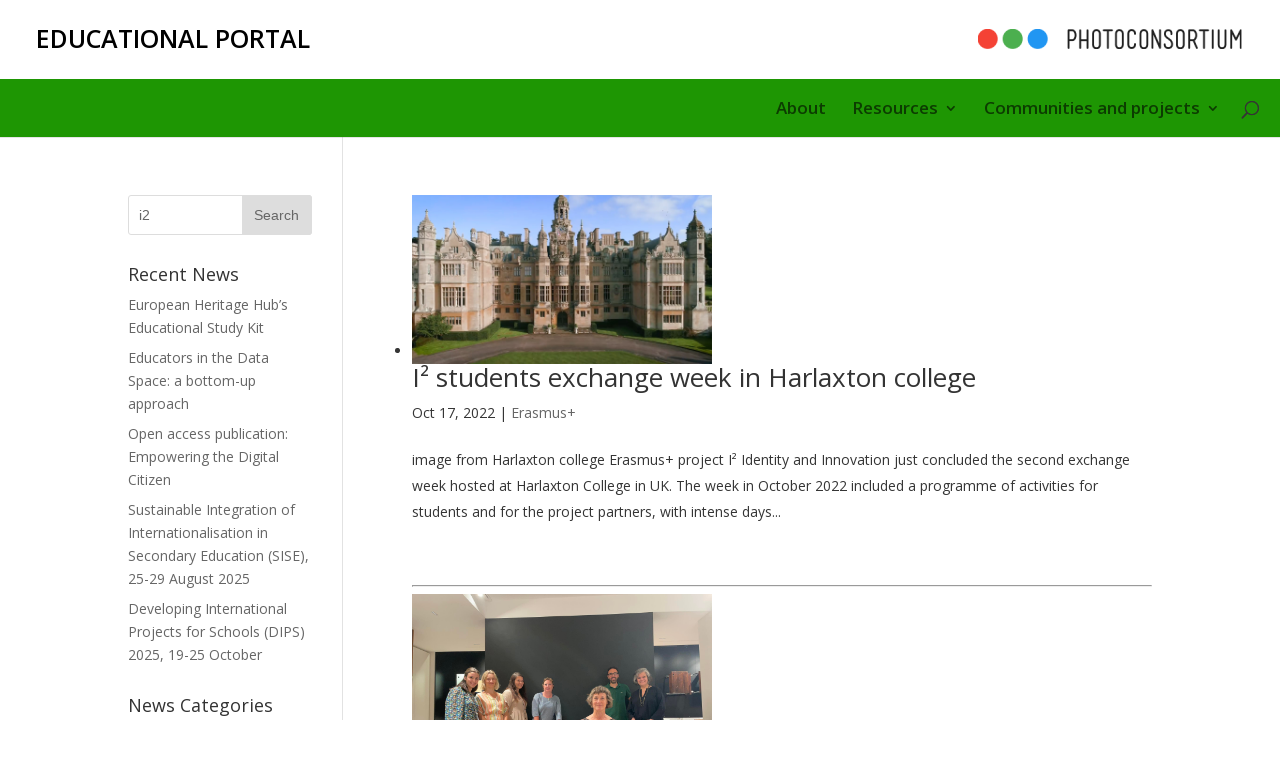

--- FILE ---
content_type: text/html; charset=UTF-8
request_url: https://www.photoconsortium.net/educationalportal/?s=i2
body_size: 8436
content:
<!DOCTYPE html>
<html lang="en-US">
<head>
	<meta charset="UTF-8" />
<meta http-equiv="X-UA-Compatible" content="IE=edge">
	<link rel="pingback" href="https://www.photoconsortium.net/educationalportal/xmlrpc.php" />

	<script type="text/javascript">
		document.documentElement.className = 'js';
	</script>
<script>
	  var _gaq = _gaq || [];
  _gaq.push(['_setAccount', 'UA-25697327-3']);
  _gaq.push(['_setDomainName', 'www.photoconsortium.net/educationalportal']);
  _gaq.push (['_gat._anonymizeIp']);
  _gaq.push(['_trackPageview']);
  (function() {
    var ga = document.createElement('script'); ga.type = 'text/javascript'; ga.async = true;
    ga.src = ('https:' == document.location.protocol ? 'https://ssl' : 'http://www') + '.google-analytics.com/ga.js';
    var s = document.getElementsByTagName('script')[0]; s.parentNode.insertBefore(ga, s);
  })();
</script>
<!-- Global site tag (gtag.js) - Google Analytics -->
<script async src="https://www.googletagmanager.com/gtag/js?id=UA-25697327-3"></script>
<script>
  window.dataLayer = window.dataLayer || [];
  function gtag(){dataLayer.push(arguments);}
  gtag('js', new Date());

  gtag('config', 'UA-25697327-3');
</script>
	<script>var et_site_url='https://www.photoconsortium.net/educationalportal';var et_post_id='0';function et_core_page_resource_fallback(a,b){"undefined"===typeof b&&(b=a.sheet.cssRules&&0===a.sheet.cssRules.length);b&&(a.onerror=null,a.onload=null,a.href?a.href=et_site_url+"/?et_core_page_resource="+a.id+et_post_id:a.src&&(a.src=et_site_url+"/?et_core_page_resource="+a.id+et_post_id))}
</script><title>Search results for &quot;i2&quot; | Photoconsortium Educational Portal</title>
<link rel='dns-prefetch' href='//fonts.googleapis.com' />
<link rel='dns-prefetch' href='//s.w.org' />
<link rel="alternate" type="application/rss+xml" title="Photoconsortium Educational Portal &raquo; Feed" href="https://www.photoconsortium.net/educationalportal/feed/" />
<link rel="alternate" type="application/rss+xml" title="Photoconsortium Educational Portal &raquo; Comments Feed" href="https://www.photoconsortium.net/educationalportal/comments/feed/" />
<link rel="alternate" type="application/rss+xml" title="Photoconsortium Educational Portal &raquo; Search Results for &#8220;i2&#8221; Feed" href="https://www.photoconsortium.net/educationalportal/search/i2/feed/rss2/" />
		<script type="text/javascript">
			window._wpemojiSettings = {"baseUrl":"https:\/\/s.w.org\/images\/core\/emoji\/12.0.0-1\/72x72\/","ext":".png","svgUrl":"https:\/\/s.w.org\/images\/core\/emoji\/12.0.0-1\/svg\/","svgExt":".svg","source":{"concatemoji":"https:\/\/www.photoconsortium.net\/educationalportal\/wp-includes\/js\/wp-emoji-release.min.js?ver=5.2.23"}};
			!function(e,a,t){var n,r,o,i=a.createElement("canvas"),p=i.getContext&&i.getContext("2d");function s(e,t){var a=String.fromCharCode;p.clearRect(0,0,i.width,i.height),p.fillText(a.apply(this,e),0,0);e=i.toDataURL();return p.clearRect(0,0,i.width,i.height),p.fillText(a.apply(this,t),0,0),e===i.toDataURL()}function c(e){var t=a.createElement("script");t.src=e,t.defer=t.type="text/javascript",a.getElementsByTagName("head")[0].appendChild(t)}for(o=Array("flag","emoji"),t.supports={everything:!0,everythingExceptFlag:!0},r=0;r<o.length;r++)t.supports[o[r]]=function(e){if(!p||!p.fillText)return!1;switch(p.textBaseline="top",p.font="600 32px Arial",e){case"flag":return s([55356,56826,55356,56819],[55356,56826,8203,55356,56819])?!1:!s([55356,57332,56128,56423,56128,56418,56128,56421,56128,56430,56128,56423,56128,56447],[55356,57332,8203,56128,56423,8203,56128,56418,8203,56128,56421,8203,56128,56430,8203,56128,56423,8203,56128,56447]);case"emoji":return!s([55357,56424,55356,57342,8205,55358,56605,8205,55357,56424,55356,57340],[55357,56424,55356,57342,8203,55358,56605,8203,55357,56424,55356,57340])}return!1}(o[r]),t.supports.everything=t.supports.everything&&t.supports[o[r]],"flag"!==o[r]&&(t.supports.everythingExceptFlag=t.supports.everythingExceptFlag&&t.supports[o[r]]);t.supports.everythingExceptFlag=t.supports.everythingExceptFlag&&!t.supports.flag,t.DOMReady=!1,t.readyCallback=function(){t.DOMReady=!0},t.supports.everything||(n=function(){t.readyCallback()},a.addEventListener?(a.addEventListener("DOMContentLoaded",n,!1),e.addEventListener("load",n,!1)):(e.attachEvent("onload",n),a.attachEvent("onreadystatechange",function(){"complete"===a.readyState&&t.readyCallback()})),(n=t.source||{}).concatemoji?c(n.concatemoji):n.wpemoji&&n.twemoji&&(c(n.twemoji),c(n.wpemoji)))}(window,document,window._wpemojiSettings);
		</script>
		<meta content="Tema Child Divi v.1.0" name="generator"/><style type="text/css">
img.wp-smiley,
img.emoji {
	display: inline !important;
	border: none !important;
	box-shadow: none !important;
	height: 1em !important;
	width: 1em !important;
	margin: 0 .07em !important;
	vertical-align: -0.1em !important;
	background: none !important;
	padding: 0 !important;
}
</style>
	<link rel='stylesheet' id='wp-block-library-css'  href='https://www.photoconsortium.net/educationalportal/wp-includes/css/dist/block-library/style.min.css?ver=5.2.23' type='text/css' media='all' />
<link rel='stylesheet' id='uagb-block-css-css'  href='https://www.photoconsortium.net/educationalportal/wp-content/plugins/ultimate-addons-for-gutenberg/dist/blocks.style.build.css?ver=1.13.3' type='text/css' media='all' />
<link rel='stylesheet' id='uagb-slick-css-css'  href='https://www.photoconsortium.net/educationalportal/wp-content/plugins/ultimate-addons-for-gutenberg/assets/css/slick.css?ver=1.13.3' type='text/css' media='all' />
<link rel='stylesheet' id='contact-form-7-css'  href='https://www.photoconsortium.net/educationalportal/wp-content/plugins/contact-form-7/includes/css/styles.css?ver=5.1.3' type='text/css' media='all' />
<link rel='stylesheet' id='parent-style-css'  href='https://www.photoconsortium.net/educationalportal/wp-content/themes/Divi/style.css?ver=5.2.23' type='text/css' media='all' />
<link rel='stylesheet' id='divi-fonts-css'  href='https://fonts.googleapis.com/css?family=Open+Sans:300italic,400italic,600italic,700italic,800italic,400,300,600,700,800&#038;subset=latin,latin-ext' type='text/css' media='all' />
<link rel='stylesheet' id='divi-style-css'  href='https://www.photoconsortium.net/educationalportal/wp-content/themes/divi-child/style.css?ver=3.19.2' type='text/css' media='all' />
<link rel='stylesheet' id='dashicons-css'  href='https://www.photoconsortium.net/educationalportal/wp-includes/css/dashicons.min.css?ver=5.2.23' type='text/css' media='all' />
<script type='text/javascript' src='https://www.photoconsortium.net/educationalportal/wp-includes/js/jquery/jquery.js?ver=1.12.4-wp'></script>
<script type='text/javascript' src='https://www.photoconsortium.net/educationalportal/wp-includes/js/jquery/jquery-migrate.min.js?ver=1.4.1'></script>
<script type='text/javascript' src='https://www.photoconsortium.net/educationalportal/wp-content/plugins/ultimate-addons-for-gutenberg/assets/js/isotope.min.js?ver=1.13.3'></script>
<script type='text/javascript' src='https://www.photoconsortium.net/educationalportal/wp-content/plugins/ultimate-addons-for-gutenberg/assets/js/imagesloaded.min.js?ver=1.13.3'></script>
<script type='text/javascript' src='https://www.photoconsortium.net/educationalportal/wp-content/plugins/ultimate-addons-for-gutenberg/assets/js/table-of-contents.js?ver=1.13.3'></script>
<script type='text/javascript' src='https://www.photoconsortium.net/educationalportal/wp-content/plugins/ultimate-addons-for-gutenberg/assets/js/slick.min.js?ver=1.13.3'></script>
<link rel='https://api.w.org/' href='https://www.photoconsortium.net/educationalportal/wp-json/' />
<link rel="EditURI" type="application/rsd+xml" title="RSD" href="https://www.photoconsortium.net/educationalportal/xmlrpc.php?rsd" />
<link rel="wlwmanifest" type="application/wlwmanifest+xml" href="https://www.photoconsortium.net/educationalportal/wp-includes/wlwmanifest.xml" /> 
<meta name="generator" content="WordPress 5.2.23" />
<meta name="viewport" content="width=device-width, initial-scale=1.0, maximum-scale=1.0, user-scalable=0" /><link rel="shortcut icon" href="" />					<style type="text/css" media="all" id="uagb-style-frontend"></style>
					<link rel="stylesheet" id="et-divi-customizer-global-cached-inline-styles" href="https://www.photoconsortium.net/educationalportal/wp-content/cache/et/global/et-divi-customizer-global-17678981802785.min.css" onerror="et_core_page_resource_fallback(this, true)" onload="et_core_page_resource_fallback(this)" />	
</head>
<body class="search search-results et_pb_button_helper_class et_fullwidth_nav et_fullwidth_secondary_nav et_fixed_nav et_show_nav et_cover_background et_pb_gutter osx et_pb_gutters3 et_primary_nav_dropdown_animation_fade et_secondary_nav_dropdown_animation_fade et_pb_footer_columns4 et_header_style_left et_left_sidebar et_divi_theme et-db et_minified_js et_minified_css">
	<div id="page-container">

	
	
			<header id="main-header" data-height-onload="43">
			<div class="container clearfix et_menu_container">
							<div style="background-color: #fff;" class="container et_pb_row et_pb_row_0">
					<div class="et_pb_column et_pb_column_1_6">
					&nbsp;
					</div>
					<div class="et_pb_column et_pb_column_1_3 et_pb_text_align_left">
						<span class="logo_helper"></span>
						<span class="testologo">
							<a style="color: #000;" href="https://www.photoconsortium.net/educationalportal/">
								EDUCATIONAL PORTAL 
							</a>
						</span>
					</div>
					<div class="et_pb_column et_pb_column_1_3 et_pb_text_align_right">
						<span class="logo_helper"></span>
						<a  href="https://www.photoconsortium.net/" target="_blank">
							<img src="https://www.photoconsortium.net/educationalportal/wp-content/uploads/2019/07/phc_web_logosmall-e1562276624795.png" alt="Photoconsortium Educational Portal" id="logo" data-height-percentage="74" />
						</a>
					</div>
					<div class="et_pb_column et_pb_column_1_6">
						&nbsp;
					</div>
				</div>
							<div id="et-top-navigation" data-height="43" data-fixed-height="40">
											<nav id="top-menu-nav">
						<ul id="top-menu" class="nav"><li id="menu-item-260" class="menu-item menu-item-type-post_type menu-item-object-page menu-item-260"><a href="https://www.photoconsortium.net/educationalportal/about/">About</a></li>
<li id="menu-item-966" class="menu-item menu-item-type-post_type menu-item-object-page menu-item-has-children menu-item-966"><a href="https://www.photoconsortium.net/educationalportal/resources/">Resources</a>
<ul class="sub-menu">
	<li id="menu-item-267" class="menu-item menu-item-type-post_type menu-item-object-page menu-item-267"><a href="https://www.photoconsortium.net/educationalportal/audiovisual-of-photographic-processes/">Audiovisuals</a></li>
	<li id="menu-item-115" class="menu-item menu-item-type-post_type menu-item-object-page menu-item-115"><a href="https://www.photoconsortium.net/educationalportal/mooc/">MOOC</a></li>
</ul>
</li>
<li id="menu-item-961" class="menu-item menu-item-type-post_type menu-item-object-page menu-item-has-children menu-item-961"><a href="https://www.photoconsortium.net/educationalportal/communities-projects/">Communities and projects</a>
<ul class="sub-menu">
	<li id="menu-item-970" class="menu-item menu-item-type-post_type menu-item-object-page menu-item-970"><a href="https://www.photoconsortium.net/educationalportal/historiana/">Historiana</a></li>
	<li id="menu-item-258" class="menu-item menu-item-type-post_type menu-item-object-page menu-item-258"><a href="https://www.photoconsortium.net/educationalportal/europeana-for-education/">Europeana Education</a></li>
	<li id="menu-item-897" class="menu-item menu-item-type-post_type menu-item-object-page menu-item-897"><a href="https://www.photoconsortium.net/educationalportal/citizenheritage/">CitizenHeritage</a></li>
	<li id="menu-item-1058" class="menu-item menu-item-type-post_type menu-item-object-page menu-item-1058"><a href="https://www.photoconsortium.net/educationalportal/i2-identity-and-innovation/">I² Identity and Innovation</a></li>
</ul>
</li>
</ul>						</nav>
					
					
					
										<div id="et_top_search">
						<span id="et_search_icon"></span>
					</div>
					
					<div id="et_mobile_nav_menu">
				<div class="mobile_nav closed">
					<span class="select_page">Select Page</span>
					<span class="mobile_menu_bar mobile_menu_bar_toggle"></span>
				</div>
			</div>				</div> <!-- #et-top-navigation -->
			</div> <!-- .container -->
			<div class="et_search_outer">
				<div class="container et_search_form_container">
					<form role="search" method="get" class="et-search-form" action="https://www.photoconsortium.net/educationalportal/">
					<input type="search" class="et-search-field" placeholder="Search &hellip;" value="i2" name="s" title="Search for:" />					</form>
					<span class="et_close_search_field"></span>
				</div>
			</div>
		</header> <!-- #main-header -->
			<div id="et-main-area">
	
<div id="main-content">
	<div class="container">
		<div id="content-area" class="clearfix">

			<div id="left-area">
			<ul class="grid-search" nicola>
		<li>
					<article id="post-1546" class="et_pb_post post-1546 post type-post status-publish format-standard has-post-thumbnail hentry category-erasmus tag-education tag-i2-identity-and-innovation">

											<a href="https://www.photoconsortium.net/educationalportal/2022/10/17/i2-exchange-week-uk/">
								<img src="https://www.photoconsortium.net/educationalportal/wp-content/uploads/2022/11/harlaxton.jpg" alt='I² students exchange week in Harlaxton college' width='300' height='' />							</a>
					
															<h2 class="entry-title"><a href="https://www.photoconsortium.net/educationalportal/2022/10/17/i2-exchange-week-uk/">I² students exchange week in Harlaxton college</a></h2>
					
					<p class="post-meta"><span class="published">Oct 17, 2022</span> | <a href="https://www.photoconsortium.net/educationalportal/category/erasmus/" rel="category tag">Erasmus+</a></p>image from Harlaxton college Erasmus+ project I² Identity and Innovation just concluded the second exchange week hosted at Harlaxton College in UK. The week in October 2022 included a programme of activities for students and for the project partners, with intense days...				
					</article> <!-- .et_pb_post -->
					</li>
					<hr>
			<li>
					<article id="post-1455" class="et_pb_post post-1455 post type-post status-publish format-standard has-post-thumbnail hentry category-erasmus tag-citizenheritage tag-europeana tag-user-engagement">

											<a href="https://www.photoconsortium.net/educationalportal/2022/07/05/i2-pisa-macerata/">
								<img src="https://www.photoconsortium.net/educationalportal/wp-content/uploads/2022/07/0817_290294694_379366730959783_53023530800000670_n.jpg" alt='I2 Identity &#038; Innovation: project&#8217;s dissemination and partners meeting in Italy' width='300' height='' />							</a>
					
															<h2 class="entry-title"><a href="https://www.photoconsortium.net/educationalportal/2022/07/05/i2-pisa-macerata/">I2 Identity &#038; Innovation: project&#8217;s dissemination and partners meeting in Italy</a></h2>
					
					<p class="post-meta"><span class="published">Jul 5, 2022</span> | <a href="https://www.photoconsortium.net/educationalportal/category/erasmus/" rel="category tag">Erasmus+</a></p>img.: the project partners in Macerata On the occasion of the CitizenHeritage conference &#8220;The role of photographic heritage in empowering communities&#8217; participation in cultural heritage&#8221; organized by Photoconsortium, I2 partners convened in Italy for...				
					</article> <!-- .et_pb_post -->
					</li>
					<hr>
			<li>
					<article id="post-1346" class="et_pb_post post-1346 post type-post status-publish format-standard has-post-thumbnail hentry category-erasmus tag-education tag-i2-identity-and-innovation">

											<a href="https://www.photoconsortium.net/educationalportal/2022/04/21/i2-exchange-week/">
								<img src="https://www.photoconsortium.net/educationalportal/wp-content/uploads/2022/04/i2-exchange.png" alt='I² students and partners exchange week in Leuven' width='300' height='' />							</a>
					
															<h2 class="entry-title"><a href="https://www.photoconsortium.net/educationalportal/2022/04/21/i2-exchange-week/">I² students and partners exchange week in Leuven</a></h2>
					
					<p class="post-meta"><span class="published">Apr 21, 2022</span> | <a href="https://www.photoconsortium.net/educationalportal/category/erasmus/" rel="category tag">Erasmus+</a></p>image from hhh.be Erasmus+ project I² Identity and Innovation is pleased to announce the first exchange week to be hosted at Heilig Hartinstituut Pedagogische Humaniora in Leuven in collaboration with Cultureel Erfgoed Annuntiaten Heverlee. The exchange week includes...				
					</article> <!-- .et_pb_post -->
					</li>
					<hr>
			<li>
					<article id="post-1299" class="et_pb_post post-1299 post type-post status-publish format-standard has-post-thumbnail hentry category-erasmus tag-education tag-i2-identity-and-innovation">

											<a href="https://www.photoconsortium.net/educationalportal/2022/02/14/i2-second-round-table/">
								<img src="https://www.photoconsortium.net/educationalportal/wp-content/uploads/2022/02/second-roundtable.jpg" alt='I² round table: Understanding sustainability in (digital) cultural heritage' width='300' height='' />							</a>
					
															<h2 class="entry-title"><a href="https://www.photoconsortium.net/educationalportal/2022/02/14/i2-second-round-table/">I² round table: Understanding sustainability in (digital) cultural heritage</a></h2>
					
					<p class="post-meta"><span class="published">Feb 14, 2022</span> | <a href="https://www.photoconsortium.net/educationalportal/category/erasmus/" rel="category tag">Erasmus+</a></p>image from event&#8217;s poster. The second round table of the Erasmus+ project I² Identity and Innovation is planned in two sessions in February and March 2022 as an online meeting, hosted by The Thomas Cowley High School via Ms TEAMS. A certificate of attendance can...				
					</article> <!-- .et_pb_post -->
					</li>
					<hr>
			<li>
					<article id="post-1152" class="et_pb_post post-1152 post type-post status-publish format-standard has-post-thumbnail hentry category-erasmus tag-education tag-i2-identity-and-innovation tag-macerata">

											<a href="https://www.photoconsortium.net/educationalportal/2021/09/14/i2-creativity-and-key-competences/">
								<img src="https://www.photoconsortium.net/educationalportal/wp-content/uploads/2021/09/91676_arkm_photo_ARKM1988_1000x.jpg" alt='I² Round Table: Creativity and key competences' width='300' height='' />							</a>
					
															<h2 class="entry-title"><a href="https://www.photoconsortium.net/educationalportal/2021/09/14/i2-creativity-and-key-competences/">I² Round Table: Creativity and key competences</a></h2>
					
					<p class="post-meta"><span class="published">Sep 14, 2021</span> | <a href="https://www.photoconsortium.net/educationalportal/category/erasmus/" rel="category tag">Erasmus+</a></p>original image: Hushållsseminarium, Nils Erik Martin Tesch, Arkitektur- och designcentrum, PD sourced via Europeana. Organized by the Department of Education, Cultural heritage and Tourism at the University of Macerata, the first round table of the Erasmus+ project I²...				
					</article> <!-- .et_pb_post -->
					</li>
					<hr>
								</ul>
<div class="pagination clearfix">
	<div class="alignleft"><a href="https://www.photoconsortium.net/educationalportal/page/2/?s=i2" >&laquo; Older Entries</a></div>
	<div class="alignright"></div>
</div>			</div> <!-- #left-area -->

				<div id="sidebar">
		<div id="search-2" class="et_pb_widget widget_search"><form role="search" method="get" id="searchform" class="searchform" action="https://www.photoconsortium.net/educationalportal/">
				<div>
					<label class="screen-reader-text" for="s">Search for:</label>
					<input type="text" value="i2" name="s" id="s" />
					<input type="submit" id="searchsubmit" value="Search" />
				</div>
			</form></div> <!-- end .et_pb_widget -->		<div id="recent-posts-2" class="et_pb_widget widget_recent_entries">		<h4 class="widgettitle">Recent News</h4>		<ul>
											<li>
					<a href="https://www.photoconsortium.net/educationalportal/2025/11/03/european-heritage-hubs-educational-study-kit/">European Heritage Hub’s Educational Study Kit</a>
									</li>
											<li>
					<a href="https://www.photoconsortium.net/educationalportal/2025/10/30/educators-in-the-data-space/">Educators in the Data Space: a bottom-up approach</a>
									</li>
											<li>
					<a href="https://www.photoconsortium.net/educationalportal/2025/09/18/empowering-digital-citizen/">Open access publication: Empowering the Digital Citizen</a>
									</li>
											<li>
					<a href="https://www.photoconsortium.net/educationalportal/2025/02/14/sise-2025/">Sustainable Integration of Internationalisation in Secondary Education (SISE), 25-29 August 2025</a>
									</li>
											<li>
					<a href="https://www.photoconsortium.net/educationalportal/2025/02/14/dips-2025/">Developing International Projects for Schools (DIPS) 2025, 19-25 October</a>
									</li>
					</ul>
		</div> <!-- end .et_pb_widget --><div id="categories-2" class="et_pb_widget widget_categories"><h4 class="widgettitle">News Categories</h4>		<ul>
				<li class="cat-item cat-item-21"><a href="https://www.photoconsortium.net/educationalportal/category/audiovisuals/">Audiovisuals</a>
</li>
	<li class="cat-item cat-item-63"><a href="https://www.photoconsortium.net/educationalportal/category/erasmus/">Erasmus+</a>
</li>
	<li class="cat-item cat-item-23"><a href="https://www.photoconsortium.net/educationalportal/category/europeana/">Europeana</a>
</li>
	<li class="cat-item cat-item-22"><a href="https://www.photoconsortium.net/educationalportal/category/mooc/">MOOC</a>
</li>
	<li class="cat-item cat-item-67"><a href="https://www.photoconsortium.net/educationalportal/category/teaching/">Teaching practice</a>
</li>
	<li class="cat-item cat-item-1"><a href="https://www.photoconsortium.net/educationalportal/category/uncategorized/">Uncategorized</a>
</li>
		</ul>
			</div> <!-- end .et_pb_widget --><div id="custom_html-3" class="widget_text et_pb_widget widget_custom_html"><div class="textwidget custom-html-widget"><hr /></div></div> <!-- end .et_pb_widget --><div id="custom_html-2" class="widget_text et_pb_widget widget_custom_html"><h4 class="widgettitle">Follow Photoconsortium on social media</h4><div class="textwidget custom-html-widget"></div></div> <!-- end .et_pb_widget --><div id="astra-widget-social-profiles-2" class="et_pb_widget astra-widget-social-profiles">
			<div class="astra-widget-social-profiles-inner clearfix inline simple icon-official-color">
									<ul>
													<li>
								<a target="_blank" href="https://www.facebook.com/PhotoConsortium" target="_blank" rel="noopener nofollow">
										<span class="ast-widget-icon facebook-square">
																							<svg xmlns="http://www.w3.org/2000/svg" viewBox="0 0 448 512" width=50 height=50 ><path d="M448 80v352c0 26.5-21.5 48-48 48h-85.3V302.8h60.6l8.7-67.6h-69.3V192c0-19.6 5.4-32.9 33.5-32.9H384V98.7c-6.2-.8-27.4-2.7-52.2-2.7-51.6 0-87 31.5-87 89.4v49.9H184v67.6h60.9V480H48c-26.5 0-48-21.5-48-48V80c0-26.5 21.5-48 48-48h352c26.5 0 48 21.5 48 48z"></path></svg>
																					</span>
																	</a>
							</li>
													<li>
								<a target="_blank" href="https://x.com/PhotoConsortium" target="_blank" rel="noopener nofollow">
										<span class="ast-widget-icon twitter-square">
																							<svg xmlns="http://www.w3.org/2000/svg" viewBox="0 0 448 512" width=50 height=50 ><path d="M400 32H48C21.5 32 0 53.5 0 80v352c0 26.5 21.5 48 48 48h352c26.5 0 48-21.5 48-48V80c0-26.5-21.5-48-48-48zm-48.9 158.8c.2 2.8.2 5.7.2 8.5 0 86.7-66 186.6-186.6 186.6-37.2 0-71.7-10.8-100.7-29.4 5.3.6 10.4.8 15.8.8 30.7 0 58.9-10.4 81.4-28-28.8-.6-53-19.5-61.3-45.5 10.1 1.5 19.2 1.5 29.6-1.2-30-6.1-52.5-32.5-52.5-64.4v-.8c8.7 4.9 18.9 7.9 29.6 8.3a65.447 65.447 0 0 1-29.2-54.6c0-12.2 3.2-23.4 8.9-33.1 32.3 39.8 80.8 65.8 135.2 68.6-9.3-44.5 24-80.6 64-80.6 18.9 0 35.9 7.9 47.9 20.7 14.8-2.8 29-8.3 41.6-15.8-4.9 15.2-15.2 28-28.8 36.1 13.2-1.4 26-5.1 37.8-10.2-8.9 13.1-20.1 24.7-32.9 34z"></path></svg>
																					</span>
																	</a>
							</li>
													<li>
								<a target="_blank" href="https://www.instagram.com/photoconsortium/" target="_blank" rel="noopener nofollow">
										<span class="ast-widget-icon instagram">
																							<svg xmlns="http://www.w3.org/2000/svg" viewBox="0 0 448 512" width=50 height=50 ><path d="M224.1 141c-63.6 0-114.9 51.3-114.9 114.9s51.3 114.9 114.9 114.9S339 319.5 339 255.9 287.7 141 224.1 141zm0 189.6c-41.1 0-74.7-33.5-74.7-74.7s33.5-74.7 74.7-74.7 74.7 33.5 74.7 74.7-33.6 74.7-74.7 74.7zm146.4-194.3c0 14.9-12 26.8-26.8 26.8-14.9 0-26.8-12-26.8-26.8s12-26.8 26.8-26.8 26.8 12 26.8 26.8zm76.1 27.2c-1.7-35.9-9.9-67.7-36.2-93.9-26.2-26.2-58-34.4-93.9-36.2-37-2.1-147.9-2.1-184.9 0-35.8 1.7-67.6 9.9-93.9 36.1s-34.4 58-36.2 93.9c-2.1 37-2.1 147.9 0 184.9 1.7 35.9 9.9 67.7 36.2 93.9s58 34.4 93.9 36.2c37 2.1 147.9 2.1 184.9 0 35.9-1.7 67.7-9.9 93.9-36.2 26.2-26.2 34.4-58 36.2-93.9 2.1-37 2.1-147.8 0-184.8zM398.8 388c-7.8 19.6-22.9 34.7-42.6 42.6-29.5 11.7-99.5 9-132.1 9s-102.7 2.6-132.1-9c-19.6-7.8-34.7-22.9-42.6-42.6-11.7-29.5-9-99.5-9-132.1s-2.6-102.7 9-132.1c7.8-19.6 22.9-34.7 42.6-42.6 29.5-11.7 99.5-9 132.1-9s102.7-2.6 132.1 9c19.6 7.8 34.7 22.9 42.6 42.6 11.7 29.5 9 99.5 9 132.1s2.7 102.7-9 132.1z"></path></svg>
																					</span>
																	</a>
							</li>
											</ul>
							</div>

			</div> <!-- end .et_pb_widget -->	</div> <!-- end #sidebar -->
		</div> <!-- #content-area -->
	</div> <!-- .container -->
</div> <!-- #main-content -->


			<footer id="main-footer">
				

		
				<div id="footer-bottom">
					<div class="container clearfix">
				<div id="footer-info">Photoconsortium Educational Portal <br>
Photoconsortium, International Consortium for Photographic Heritage, Via della Bonifica 69, 56037 Peccioli, Pisa, Italy - info@photoconsortium.net
<br>
Photoconsortium is recognised as a legal person by the Pisa Prefecture, territorial office of the Italian government. 
</div>					</div>	<!-- .container -->
				</div>
			</footer> <!-- #main-footer -->
		</div> <!-- #et-main-area -->


	</div> <!-- #page-container -->

		<script type="text/javascript">
			</script>
	<link rel='stylesheet' id='astra-widgets-astra-widget-social-profiles-css'  href='https://www.photoconsortium.net/educationalportal/wp-content/plugins/astra-widgets/assets/css/minified/astra-widget-social-profiles.min.css?ver=5.2.23' type='text/css' media='all' />
<style id='astra-widgets-astra-widget-social-profiles-inline-css' type='text/css'>
#astra-widget-social-profiles-2 .astra-widget-social-profiles-inner.icon-official-color.simple li .facebook-square.ast-widget-icon svg{fill:#3b5998;}#astra-widget-social-profiles-2 .astra-widget-social-profiles-inner.icon-official-color li .facebook-square.ast-widget-icon svg{fill:#ffffff;}#astra-widget-social-profiles-2 .astra-widget-social-profiles-inner.icon-official-color.circle li .facebook-square.ast-widget-icon, #astra-widget-social-profiles-2.astra-widget-social-profiles-inner.icon-official-color.square li .facebook-square.ast-widget-icon{background-color:#3b5998;}#astra-widget-social-profiles-2 .astra-widget-social-profiles-inner.icon-official-color.square-outline li .facebook-square.ast-widget-icon svg,#astra-widget-social-profiles-2 .astra-widget-social-profiles-inner.icon-official-color.circle-outline li .facebook-square.ast-widget-icon svg{fill:#3b5998;}#astra-widget-social-profiles-2 .astra-widget-social-profiles-inner.icon-official-color.square-outline li .facebook-square.ast-widget-icon, #astra-widget-social-profiles-2 .astra-widget-social-profiles-inner.icon-official-color.circle-outline li .facebook-square.ast-widget-icon{border-color:#3b5998;}#astra-widget-social-profiles-2 .astra-widget-social-profiles-inner.icon-official-color.simple li .twitter-square.ast-widget-icon svg{fill:#55acee;}#astra-widget-social-profiles-2 .astra-widget-social-profiles-inner.icon-official-color li .twitter-square.ast-widget-icon svg{fill:#ffffff;}#astra-widget-social-profiles-2 .astra-widget-social-profiles-inner.icon-official-color.circle li .twitter-square.ast-widget-icon, #astra-widget-social-profiles-2.astra-widget-social-profiles-inner.icon-official-color.square li .twitter-square.ast-widget-icon{background-color:#55acee;}#astra-widget-social-profiles-2 .astra-widget-social-profiles-inner.icon-official-color.square-outline li .twitter-square.ast-widget-icon svg,#astra-widget-social-profiles-2 .astra-widget-social-profiles-inner.icon-official-color.circle-outline li .twitter-square.ast-widget-icon svg{fill:#55acee;}#astra-widget-social-profiles-2 .astra-widget-social-profiles-inner.icon-official-color.square-outline li .twitter-square.ast-widget-icon, #astra-widget-social-profiles-2 .astra-widget-social-profiles-inner.icon-official-color.circle-outline li .twitter-square.ast-widget-icon{border-color:#55acee;}#astra-widget-social-profiles-2 .astra-widget-social-profiles-inner.icon-official-color.simple li .instagram.ast-widget-icon svg{fill:#e95950;}#astra-widget-social-profiles-2 .astra-widget-social-profiles-inner.icon-official-color li .instagram.ast-widget-icon svg{fill:#ffffff;}#astra-widget-social-profiles-2 .astra-widget-social-profiles-inner.icon-official-color.circle li .instagram.ast-widget-icon, #astra-widget-social-profiles-2.astra-widget-social-profiles-inner.icon-official-color.square li .instagram.ast-widget-icon{background-color:#e95950;}#astra-widget-social-profiles-2 .astra-widget-social-profiles-inner.icon-official-color.square-outline li .instagram.ast-widget-icon svg,#astra-widget-social-profiles-2 .astra-widget-social-profiles-inner.icon-official-color.circle-outline li .instagram.ast-widget-icon svg{fill:#e95950;}#astra-widget-social-profiles-2 .astra-widget-social-profiles-inner.icon-official-color.square-outline li .instagram.ast-widget-icon, #astra-widget-social-profiles-2 .astra-widget-social-profiles-inner.icon-official-color.circle-outline li .instagram.ast-widget-icon{border-color:#e95950;}#astra-widget-social-profiles-2 .astra-widget-social-profiles-inner .ast-widget-icon{font-size:50px;}#astra-widget-social-profiles-2 .astra-widget-social-profiles-inner.circle li .ast-widget-icon, #astra-widget-social-profiles-2 .astra-widget-social-profiles-inner.circle-outline li .ast-widget-icon{font-size:50px;}#astra-widget-social-profiles-2 .astra-widget-social-profiles-inner li > a .ast-widget-icon{margin-right:px;}#astra-widget-social-profiles-2 .astra-widget-social-profiles-inner li > a {padding-bottom:px;}#astra-widget-social-profiles-2 .astra-widget-social-profiles-inner li:last-child a{margin-right:0;padding-bottom:0;}
</style>
<script type='text/javascript' src='https://www.photoconsortium.net/educationalportal/wp-content/plugins/ultimate-addons-for-gutenberg/assets/js/timeline.js?ver=1.13.3'></script>
<script type='text/javascript' src='https://www.photoconsortium.net/educationalportal/wp-content/plugins/ultimate-addons-for-gutenberg/assets/js/post-carousel.js?ver=1.13.3'></script>
<script type='text/javascript'>
/* <![CDATA[ */
var wpcf7 = {"apiSettings":{"root":"https:\/\/www.photoconsortium.net\/educationalportal\/wp-json\/contact-form-7\/v1","namespace":"contact-form-7\/v1"}};
/* ]]> */
</script>
<script type='text/javascript' src='https://www.photoconsortium.net/educationalportal/wp-content/plugins/contact-form-7/includes/js/scripts.js?ver=5.1.3'></script>
<script type='text/javascript'>
/* <![CDATA[ */
var DIVI = {"item_count":"%d Item","items_count":"%d Items"};
var et_shortcodes_strings = {"previous":"Previous","next":"Next"};
var et_pb_custom = {"ajaxurl":"https:\/\/www.photoconsortium.net\/educationalportal\/wp-admin\/admin-ajax.php","images_uri":"https:\/\/www.photoconsortium.net\/educationalportal\/wp-content\/themes\/Divi\/images","builder_images_uri":"https:\/\/www.photoconsortium.net\/educationalportal\/wp-content\/themes\/Divi\/includes\/builder\/images","et_frontend_nonce":"660bbded8c","subscription_failed":"Please, check the fields below to make sure you entered the correct information.","et_ab_log_nonce":"5c99191bad","fill_message":"Please, fill in the following fields:","contact_error_message":"Please, fix the following errors:","invalid":"Invalid email","captcha":"Captcha","prev":"Prev","previous":"Previous","next":"Next","wrong_captcha":"You entered the wrong number in captcha.","ignore_waypoints":"no","is_divi_theme_used":"1","widget_search_selector":".widget_search","is_ab_testing_active":"","page_id":"1546","unique_test_id":"","ab_bounce_rate":"5","is_cache_plugin_active":"no","is_shortcode_tracking":"","tinymce_uri":""};
var et_pb_box_shadow_elements = []; var su_magnific_popup = {"close":"Close (Esc)","loading":"Loading...","prev":"Previous (Left arrow key)","next":"Next (Right arrow key)","counter":"%curr% of %total%","error":"Failed to load this link. <a href=\"%url%\" target=\"_blank\"><u>Open link<\/u><\/a>."};
/* ]]> */
</script>
<script type='text/javascript' src='https://www.photoconsortium.net/educationalportal/wp-content/themes/Divi/js/custom.min.js?ver=3.19.2'></script>
<script type='text/javascript' src='https://www.photoconsortium.net/educationalportal/wp-content/themes/Divi/core/admin/js/common.js?ver=3.19.2'></script>
<script type='text/javascript' src='https://www.photoconsortium.net/educationalportal/wp-includes/js/wp-embed.min.js?ver=5.2.23'></script>
			<script type="text/javascript" id="uagb-script-frontend">
				( function( $ ) {
									})(jQuery)
			</script>
			</body>
</html>


--- FILE ---
content_type: text/css
request_url: https://www.photoconsortium.net/educationalportal/wp-content/themes/divi-child/style.css?ver=3.19.2
body_size: 346
content:
/*
Theme Name: Tema Child Divi
Version: 1.0
Description: Tema child per personalizzare Divi.
Author: Elegant Themes
Author URI: https://elegantthemes.com/
Template: Divi
*/
logo_container.testologo {
    color: #333;
    padding-bottom: 10px;
    line-height: 1em;
    font-weight: 500;
	font-size: 20px;
}

logo_container.testologo a {
    color: inherit;
}

span.testologo {
    color: #333;
    padding-bottom: 10px;
    line-height: 1em;
    font-weight: 600;
    font-size: 25px;
}

span.testologo a {
    color: inherit;
}
#et_top_search {
    margin: 3px 20px 0 22px;
}

body.archive div#left-area article {
    border-bottom: 1px solid;
}
body.archive div#left-area:last-child{
    border:none;
}